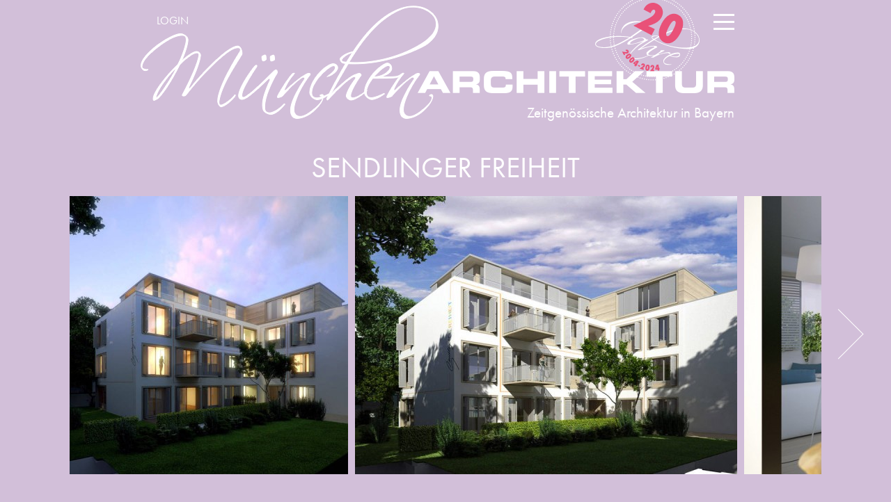

--- FILE ---
content_type: text/html; charset=utf-8
request_url: https://www.muenchenarchitektur.com/architektur-highlights/17-wohnungsbauten/22124-sendlinger-freiheit
body_size: 11046
content:
<!DOCTYPE html>
<html lang="de-de" dir="ltr" data-id="43">
<head>
<!--   <script src="https://consent.cookiefirst.com/banner.js" data-cookiefirst-key="e16b791e-cb62-497e-a137-622cf5ac7341"></script> -->
<script src="/media/cck/scripts/jquery/js/jquery-1.7.2.min.js" type="text/javascript"></script>
  <base href="https://www.muenchenarchitektur.com/architektur-highlights/17-wohnungsbauten/22124-sendlinger-freiheit" />
  <meta http-equiv="content-type" content="text/html; charset=utf-8" />
  <meta name="keywords" content="München, Architektur, Architekt, Architekten, Architekturbüro, Architektensuche, Bayern, Events, Wettbewerbe, Design, Architekturszene" />
  <meta name="description" content="Das Bürogebäude aus den 70er Jah­ren wird saniert und durch die Wahl des Ma­te­ri­als Holz als prä­gen­des Ele­ment in ein Wohn­ge­bäu­de verwandelt." />
  <title>Sendlinger Freiheit - MünchenArchitektur</title>
  <link href="/templates/beurban/favicon.ico" rel="shortcut icon" type="image/vnd.microsoft.icon" />
  <link rel="stylesheet" href="/libraries/cck/rendering/assets/css/cck.css" type="text/css" />
  <link rel="stylesheet" href="/libraries/cck/rendering/assets/css/content.css" type="text/css" />
  <link rel="stylesheet" href="https://www.muenchenarchitektur.com/media/cck/scripts/jquery-colorbox/styles/march/colorbox.css" type="text/css" />
  <link rel="stylesheet" href="/libraries/cck/rendering/assets/css/search.css" type="text/css" />
  <link rel="stylesheet" href="/libraries/cck/rendering/assets/css/intro.css" type="text/css" />
  <link rel="stylesheet" href="/libraries/cck/rendering/assets/css/site.css" type="text/css" />
  <link rel="stylesheet" href="/media/cck/scripts/jquery-validation/css/validationEngine.balloon.css" type="text/css" />
  <style type="text/css">
#cck2r_m100.cck-m100 {margin: 0 0 0 0px !important;}#cck5r_m100.cck-m100 {margin: 0 0 0 0px !important;}/* Variation: seb_css3 */
div.seb_css3 { background-color:none; border:0px solid #dedede; position:relative; padding:5px; -moz-border-radius:5px; -webkit-border-radius:5px; border-radius:5px; overflow:hidden; }

  </style>
  <script src="/media/system/js/mootools-core.js" type="text/javascript"></script>
  <script src="/media/system/js/core.js" type="text/javascript"></script>
  <script src="/media/system/js/caption.js" type="text/javascript"></script>
  <script src="/media/cck/scripts/jquery/js/jquery-1.7.2.min.js" type="text/javascript"></script>
  <script src="/media/cck/scripts/jquery/js/jquery-noconflict.js" type="text/javascript"></script>
  <script src="/media/cck/scripts/jquery/js/jquery-more.js" type="text/javascript"></script>
  <script src="/libraries/cck/rendering/assets/js/rendering.js" type="text/javascript"></script>
  <script src="https://www.muenchenarchitektur.com/media/cck/scripts/jquery-colorbox/js/jquery.colorbox-min.js" type="text/javascript"></script>
  <script src="/media/cck/scripts/jquery-validation/js/jquery.validationEngine-en.js" type="text/javascript"></script>
  <script src="/media/cck/scripts/jquery-validation/js/jquery.validation.min.js" type="text/javascript"></script>
  <script src="/media/system/js/mootools-more.js" type="text/javascript"></script>
  <script type="text/javascript">
window.addEvent('load', function() {
				new JCaption('img.caption');
			});jQuery(document).ready(function(){jQuery('.imggallery').colorbox({scrolling:false,fixed:true,scalePhotos:true,maxWidth:'90%',maxHeight:'90%',slideshow:true,slideshowAuto:false,slideshowStart:'Diashow',slideshowStop:'Stop',transition:'elastic',current:'Bild {current} von {total}',previous:'ZURÜCK',next:'WEITER',close:'Schließen',title:function(){var titletext=jQuery(this).find('img').attr('alt');return titletext;},onLoad:function(){jQuery('.moduletable_menu a').attr('onclick', 'this.onclick=function(){return false}');},onClosed:function(){setTimeout(function(){jQuery('.moduletable_menu a').removeAttr('onclick')},500);}});});jQuery(document).ready(function(){jQuery('.iframeshow').colorbox({scrolling:false,fixed:true,iframe:true,close:'Schließen',width:'95%',height:'95%',onLoad:function(){jQuery('.moduletable_menu').hide();},onClosed:function(){setTimeout(function(){jQuery('.moduletable_menu').show()},500);}})});
				$j(document).ready(function(){
				    $j.validationEngineLanguage.newLang({"required":{"regex":"none","alertText":"* Dieses Feld ist erforderlich","alertTextCheckboxe":"* Dieses Feld muss angekreuzt sein","alertTextCheckboxMultiple":"* Bitte wähle eine Option aus"}});
					$j("#seblod_form_m112").validationEngine({scroll:true,promptPosition:"topRight",validationEventTrigger:"change keyup blur"});
				});
				
  </script>
  <link rel="canonical" href="https://www.muenchenarchitektur.com/architektur-highlights/17-wohnungsbauten/22124-sendlinger-freiheit" />
  <meta property="og:type" content="article" />
  <meta name="twitter:card" content="summary_large_image">
  <meta property="og:title" content="Sendlinger Freiheit" />
  <meta name="twitter:title" content="Sendlinger Freiheit" />
  <meta property="og:description" content="Das Bürogebäude aus den 70er Jah­ren wird saniert und durch die Wahl des Ma­te­ri­als Holz als prä­gen­des Ele­ment in ein Wohn­ge­bäu­de verwandelt." />
  <meta name="twitter:description" content="Das Bürogebäude aus den 70er Jah­ren wird saniert und durch die Wahl des Ma­te­ri­als Holz als prä­gen­des Ele­ment in ein Wohn­ge­bäu­de verwandelt." />
  <meta property="og:url" content="https://www.muenchenarchitektur.com/architektur-highlights/17-wohnungsbauten/22124-sendlinger-freiheit" />
  <meta name="twitter:site" content="@muenchenarch" />
  <meta property="og:site_name" content="MünchenArchitektur" />
  <meta property="og:image" content="https://www.muenchenarchitektur.com/images/22124/_thumb1/4ac7836e7a6.jpg" />
  <meta name="twitter:image" content="https://www.muenchenarchitektur.com/images/22124/_thumb1/4ac7836e7a6.jpg">
  <meta name="thumbnail" content="https://www.muenchenarchitektur.com/images/22124/_thumb1/4ac7836e7a6.jpg">
  <meta property="article:published_time" content="2014-08-15">
  <meta property="og:author" content="vonMeierMohr Architekten BDA PartG mbB" />

  <link rel="apple-touch-icon" sizes="180x180" href="/templates/beurban/apple-touch-icon.png">
  <link rel="icon" type="image/png" sizes="32x32" href="/templates/beurban/favicon-32x32.png">
  <link rel="icon" type="image/png" sizes="16x16" href="/templates/beurban/favicon-16x16.png">
  <link rel="manifest" href="/templates/beurban/site.webmanifest">
  <link rel="mask-icon" href="/templates/beurban/safari-pinned-tab.svg" color="#738a99">
  <link rel="shortcut icon" href="/templates/beurban/favicon.ico">
  <meta name="msapplication-TileColor" content="#ffffff">
  <meta name="msapplication-config" content="/templates/beurban/browserconfig.xml">
  <meta name="theme-color" content="#ffffff">

<meta name="viewport" content="width=device-width, initial-scale=1, user-scalable=no">
<!-- Google Verify -->
<meta name="google-site-verification" content="EoNBsbQHHCNN8nR2BHUkFtfSvnqw0uhIvk-e28Qc_y4" />
<!-- Booking Verify -->
<meta name='B-verify' content='cfda2c8a52240f52b5e95df94671d7dfed513c64' />
<link rel="stylesheet" href="https://use.typekit.net/eut6tir.css">
<link rel="stylesheet" href="/templates/system/css/system.css" type="text/css" />
<link rel="stylesheet" href="/templates/beurban/css/css.php?files=template.cssp" type="text/css" />
<script src="/templates/beurban/js/html5shiv.js?date=2018"></script>
<script src="/templates/beurban/js/jquery.tools.scrollable.min.js?date=2018"></script>
<script src="/templates/beurban/js/jquery-ui-1.10.3.custom.min.js?date=2018"></script>
<script src="/templates/beurban/js/assets.js?date=2021-12-13"></script>
<script defer src="https://use.fontawesome.com/releases/v5.7.1/js/all.js" integrity="sha384-eVEQC9zshBn0rFj4+TU78eNA19HMNigMviK/PU/FFjLXqa/GKPgX58rvt5Z8PLs7" crossorigin="anonymous"></script>
<script>
  jQuery(document).ready(function() {
    var windowWidth = jQuery(window).innerWidth();
    var viewportWidth = 430;
    var scale = windowWidth / viewportWidth;
    if (windowWidth < viewportWidth) {
      jQuery('meta[name=viewport]').attr('content','width=430, initial-scale=' + scale + ', user-scalable=no');
    }
  })
</script>


<!-- <script>
(function(i,s,o,g,r,a,m){i['GoogleAnalyticsObject']=r;i[r]=i[r]||function(){ (i[r].q=i[r].q||[]).push(arguments)},i[r].l=1*new Date();a=s.createElement(o), m=s.getElementsByTagName(o)[0];a.async=1;a.src=g;m.parentNode.insertBefore(a,m) })(window,document,'script','//www.google-analytics.com/analytics.js','ga');
ga('create', 'UA-15165821-2', 'auto', {
  'storage': 'none',
  'client_storage': 'none',
  'storeGac': false,
  'clientId': '7f915f10a751f403ed73822ea1e3ab88'
});
ga('send', 'pageview');

//New Analytics
// (function(s,o,g,a,m){a=s.createElement(o), m=s.getElementsByTagName(o)[0];a.async=1;a.src=g;m.parentNode.insertBefore(a,m) })(document,'script','https://www.googletagmanager.com/gtag/js');

//   window.dataLayer = window.dataLayer || [];
//   function gtag(){dataLayer.push(arguments);}
//   gtag('js', new Date());

//   gtag('config', 'G-CKTJNBCVV8', {
//     'store_gac': false,
//     'storage': 'none',
//     'ad_storage': 'denied',
//     'analytics_storage': 'denied',
//     'clientId': '7f915f10a751f403ed73822ea1e3ab88',
//     'user_id': '7f915f10a751f403ed73822ea1e3ab88'
//   });
</script> -->

<!-- Matomo -->
<script>
  var _paq = window._paq = window._paq || [];
  /* tracker methods like "setCustomDimension" should be called before "trackPageView" */
  _paq.push(["disableCookies"]);
  _paq.push(['trackPageView']);
  _paq.push(['enableLinkTracking']);
  (function() {
    var u="//analytics.anarchitecturallife.com/";
    _paq.push(['setTrackerUrl', u+'matomo.php']);
    _paq.push(['setSiteId', 2]);
    var d=document, g=d.createElement('script'), s=d.getElementsByTagName('script')[0];
    g.async=true; g.src=u+'matomo.js'; s.parentNode.insertBefore(g,s);
  })();
</script>
<!-- End Matomo Code -->

</head>


<body class="muenchenarchitektur">



<nav>
  <div class="nav-wrapper">
    		<div class="moduletable_mainmenu">
					
<div class="menu-bg"></div>
<div class="menu-burger">
	<span></span>
	<span></span>
	<span></span>
</div>

<ul class="menu">
<li class="item-113 deeper parent"><a href="/architekturhighlights/projektsuche" >Architekturhighlights</a><ul><li class="item-362 deeper parent"><a href="/architekturhighlights/projektsuche" >Alle Architekturhighlights</a><ul><li class="item-114"><a href="/architekturhighlights/projektsuche/einfamilienhaeuser" >Einfamilienhäuser</a></li><li class="item-115"><a href="/architekturhighlights/projektsuche/wohnungsbauten" >Wohnungsbauten</a></li><li class="item-124"><a href="/architekturhighlights/projektsuche/gewerbe-und-verwaltungsbauten" >Gewerbe- &amp; Verwaltungsbauten</a></li><li class="item-121"><a href="/architekturhighlights/projektsuche/kultur-und-bildungsbauten" >Kultur- &amp; Bildungsbauten</a></li><li class="item-119"><a href="/architekturhighlights/projektsuche/sonderbauten" >Sonderbauten</a></li><li class="item-120"><a href="/architekturhighlights/projektsuche/interior-design" >Interior Design</a></li><li class="item-122"><a href="/architekturhighlights/projektsuche/landschaftsarchitektur" >Landschaftsarchitektur</a></li><li class="item-380"><a href="/architekturhighlights/projektsuche/preisgekroente-bauten" >Preisgekrönte Bauten</a></li></ul></li><li class="item-184"><a class="small" href="/profile/projektpraesentationen" ><i class="fas fa-pencil-alt"></i> Eigenes Projekt erstellen</a></li></ul></li><li class="item-131 deeper parent"><a href="/profile/buerosuche" >Profile</a><ul><li class="item-139 deeper parent"><a href="/profile/buerosuche" >Alle Profile</a><ul><li class="item-146"><a href="/profile/buerosuche/architekten" >Architekten</a></li><li class="item-147"><a href="/profile/buerosuche/innenarchitekten" >Innenarchitekten</a></li><li class="item-148"><a href="/profile/buerosuche/landschaftsarchitekten" >Landschaftsarchitekten</a></li><li class="item-149"><a href="/profile/buerosuche/stadt-und-regionalplaner" >Stadt- &amp; Regionalplaner</a></li><li class="item-150"><a href="/profile/buerosuche/fachplaner" >Fachplaner &amp; Ingenieure</a></li><li class="item-381"><a href="/profile/buerosuche/energieberater" >Energieberater</a></li><li class="item-152"><a href="/profile/buerosuche/projektentwickler" >Projektentwickler &amp; Bauträger</a></li><li class="item-153"><a href="/profile/buerosuche/manufakturen-werkstaetten" >Manufakturen &amp; Werkstätten</a></li><li class="item-434"><a href="/profile/buerosuche/hersteller-haendler" >Shops, Showrooms &amp; Händler</a></li><li class="item-151"><a href="/profile/buerosuche/architekturfotografen" >Fotografen &amp; Visualisierer</a></li></ul></li><li class="item-250"><a class="small" href="/profile/projektpraesentationen" ><i class="fas fa-pencil-alt"></i> Eigenes Profil erstellen</a></li></ul></li><li class="item-460 deeper parent"><a href="/news/beitragssuche" >Beiträge &amp; Artikel</a><ul><li class="item-461 deeper parent"><a href="/news/beitragssuche" >Alle Beiträge</a><ul><li class="item-472"><a href="/news/beitragssuche/architektur" >Architektur</a></li><li class="item-473"><a href="/news/beitragssuche/stadtplanung" >Stadtentwicklung</a></li><li class="item-478"><a href="/news/beitragssuche/garten-landschaftsarchitektur" >Landschaftsarchitektur</a></li><li class="item-476"><a href="/news/beitragssuche/zukunftstrends" >Zukunftstrends</a></li><li class="item-479"><a href="/news/beitragssuche/interior-design" >Interior Design</a></li><li class="item-482"><a href="/news/beitragssuche/interview" >Interviews</a></li><li class="item-462"><a href="/news/beitragssuche/produktempfehlungen" >Produktempfehlungen</a></li><li class="item-470"><a href="/news/beitragssuche/events" >Events</a></li><li class="item-468"><a href="/news/beitragssuche/buecher-filme-kunst" >Bücher, Filme &amp; Kunst</a></li><li class="item-483"><a href="/news/beitragssuche/karriere" >Karriere</a></li></ul></li></ul></li><li class="item-136 deeper parent"><a href="/ueber-uns" >Kontakt &amp; Info</a><ul><li class="item-249 deeper parent"><a href="/ueber-uns" >Kontakt &amp; Info</a><ul><li class="item-546"><a href="/ueber-uns/ueber-muenchenarchitektur/info" >Über uns</a></li><li class="item-248"><a href="/ueber-uns" >Kontakt &amp; Team</a></li><li class="item-185"><a href="/ueber-uns/ueber-muenchenarchitektur/newsletter-muenchen" >Newsletter abonnieren</a></li><li class="item-438"><a href="/ueber-uns/ueber-muenchenarchitektur/beratung-buchen" >Consulting von 8 Senses</a></li><li class="item-251"><a href="/ueber-uns/ueber-muenchenarchitektur/mediadaten-und-werbung" >Werbung buchen</a></li><li class="item-441"><a href="/ueber-uns/ueber-muenchenarchitektur/impressum" >Impressum</a></li><li class="item-436"><a href="/ueber-uns/ueber-muenchenarchitektur/datenschutz" >Datenschutz</a></li><li class="item-435"><a href="/ueber-uns/ueber-muenchenarchitektur/agb" >AGB</a></li></ul></li></ul></li>	<li id="claim">

        <div class="moduletable_search">
	        <script>
	        	window.__gcse || (window.__gcse = {});
	        	window.__gcse.searchCallbacks = {
	        		web: {
	        			starting: function(gname, query) {
			            document.getElementsByClassName('custom-search')[0].style.display='block';
			            document.getElementsByClassName('custom-search-bg')[0].style.display='block';
				        },
				      },
				    };
				  </script>
				  <script async src="https://cse.google.com/cse.js?cx=004160514143928606433:hun5ium9bl8"></script>
				  <div class="gcse-searchbox"></div>
          <!-- <div class="baricon"><a><i class="fas fa-search"></i></a></div> -->
        </div>
                <div class="baricon-wrapper">
	        <div class="baricon"> <a href="https://twitter.com/muenchenarch" target="_blank"><i class="fab fa-twitter"></i></a>
				<div class="baricon-div"><span>Uns auf Twitter folgen!</span></div>
	        </div>
	        <div class="baricon"> <a href="https://www.facebook.com/muenchenarchitekturcom" target="_blank"><i class="fab fa-facebook-f"></i></a>
				<div class="baricon-div"><span>Uns auf Facebook folgen!</span></div>
	        </div>
	        <div class="baricon"> <a href="https://www.pinterest.de/muenchenarch/" target="_blank"><i class="fab fa-pinterest-p"></i></a>
				<div class="baricon-div"><span>Uns auf Pinterest folgen!</span></div>
	        </div>
	        <div class="baricon"> <a href="/ueber-uns/ueber-muenchenarchitektur/newsletter-muenchen"><i class="fas fa-envelope"></i></a>
				<div class="baricon-div"><span>Newsletter abonnieren!</span></div>
	        </div>
	    </div>
        <!-- <div class="baricon-wrapper">
	        <div class="nl baricon"><a href="/ueber-uns/ueber-muenchenarchitektur/newsletter-muenchen"><i class="fas fa-envelope"></i> <span>Newsletter abonnieren</span></a>
	        </div>
        </div> -->
            </li>
</ul>
		</div>
			<div class="moduletable_submenu">
					

<ul class="menu">
<li class="item-406"><a href="http://mein.muenchenarchitektur.com" >Login</a></li></ul>
		</div>
	
  </div>
</nav>


<header>
  <div id="header-wrapper">
    <a id="logo" href="/"></a>
          <div id="subline">
        <span>Zeitgenössische Architektur in Bayern</span>
      </div>
      </div>
</header>



<div class="custom-search">
  <a href="#" class="custom-search-close" onclick="document.getElementsByClassName('custom-search')[0].style.display='none';document.getElementsByClassName('custom-search-bg')[0].style.display='none';"><b>X</b></a>
  <div class="gcse-searchresults"></div>
</div>
<div class="custom-search-bg" onclick="document.getElementsByClassName('custom-search')[0].style.display='none';document.getElementsByClassName('custom-search-bg')[0].style.display='none';"></div>

<section id="content">

  <section class="clearfix">
    <div class="article">
    
<div id="system-message-container">
</div>
    
    
    <div class="item-page">









<!-- Begin: SEBLOD 2.x Document { www.seblod.com } --><div class="SdPosition mainbody"><h1>Sendlinger Freiheit</h1>			<div id="gallery">
				<div id="flowpanes" style="height:430px;">
					<div class="items" style="height:430px;">
			<div style="height:430px;width:400px;">
				<a style="display:block;position:relative;height:430px;width:400px;" class="imggallery loading" href="/images/22124/4ac7836e7a6.jpg" rel="lightbox[]" title="Klicken zum Vergrößern"><img src="/images/22124/_thumb1/4ac7836e7a6.jpg" alt="Sendlinger Freiheit" height="400" /></a></div><div style="height:430px;width:549px;">
				<a style="display:block;position:relative;height:430px;width:549px;" class="imggallery loading" href="/images/22124/37424c43d6039.jpg" rel="lightbox[]" title="Klicken zum Vergrößern"><img src="/images/22124/_thumb1/37424c43d6039.jpg" alt="Sendlinger Freiheit" height="400" /></a></div><div style="height:430px;width:711px;">
				<a style="display:block;position:relative;height:430px;width:711px;" class="imggallery loading" href="/images/22124/57303SendlingerFreiheit.jpg" rel="lightbox[]" title="Klicken zum Vergrößern"><img src="/images/22124/_thumb1/57303SendlingerFreiheit.jpg" alt="Sendlinger Freiheit" height="400" /></a></div><div style="height:430px;width:549px;">
				<a style="display:block;position:relative;height:430px;width:549px;" class="imggallery loading" href="/images/22124/04689a0e14f.jpg" rel="lightbox[]" title="Klicken zum Vergrößern"><img src="/images/22124/_thumb1/04689a0e14f.jpg" alt="Sendlinger Freiheit" height="400" /></a></div><div style="height:430px;width:828px;">
				<a style="display:block;position:relative;height:430px;width:828px;" class="imggallery loading" href="/images/22124/29805SendlingerFreiheit.jpg" rel="lightbox[]" title="Klicken zum Vergrößern"><img src="/images/22124/_thumb1/29805SendlingerFreiheit.jpg" alt="Sendlinger Freiheit" height="400" /></a></div><div style="height:430px;width:600px;">
				<a style="display:block;position:relative;height:430px;width:600px;" class="imggallery loading" href="/images/22124/42406sendlingerfreiheit.jpg" rel="lightbox[]" title="Klicken zum Vergrößern"><img src="/images/22124/_thumb1/42406sendlingerfreiheit.jpg" alt="Sendlinger Freiheit" height="400" /></a></div>					</div>
				</div>
				<div id="flownav">
											<p class="credits">Bildnachweis: vonMeierMohr Architekten PartG mbB</p>
															<p class="numbers">
					<b>1</b><b>2</b><b>3</b><b>4</b><b>5</b><b>6</b>					<span class="clear"></span>
					</p>
				</div>
				<div class="prev" style="top:200px;"></div>
				<div class="next" style="top:200px;"></div>
			</div>
            <script>(function($) {$(document).ready(function(){if ($(window).innerWidth() > 830) {$("#flowpanes").scrollable({circular:false}).navigator({navi:"#flownav",naviItem:'.numbers b',activeClass:'current'});}});})(jQuery)</script>
			
				<!-- <div class="functions-row clearfix">
					<p>
																							</p>
														</div> -->
		
			<div class="vk-wrapper">

<div class="cck_module_list_vk">

		

<article id="22132">
	<!-- Begin: SEBLOD 2.x Document { www.seblod.com } --><div class="SdPosition mainbody"><div class="vk-item"><a class="vk-img" href="https://www.muenchenarchitektur.com/bueroprofile/22116-vonmeiermohr-architekten"><img src="https://www.muenchenarchitektur.com/images/profile/1522/_thumb1/Vonmeiermohr_Crew_22_YD_04.jpg" alt="vonMeierMohr Architekten BDA PartG mbB" class="square image" style="display:none"  /></a><p class="vk-funktion">Architekt</p><p class="vk-name"><a href="https://www.muenchenarchitektur.com/bueroprofile/22116-vonmeiermohr-architekten">vonMeierMohr Architekten BDA PartG mbB                </a></p></div></div><!-- End: SEBLOD 2.x (App Builder & CCK for Joomla!) { www.seblod.com } --></article>

</div>


<script type="text/javascript">
CCK_Submit_m112 = function(task) { if ($j("#seblod_form_m112").validationEngine("validate") === true) { if ($j("#seblod_form_m112").isStillReady() === true) { $j("#seblod_form_m112 input[name='config[unique]']").val("seblod_form_m112"); Joomla.submitform("save", document.getElementById("seblod_form_m112")); } } }
</script>

<form enctype="multipart/form-data" action="/component/cck/" method="post" id="seblod_form_m112" name="seblod_form_m112"><div class="cck_module_form_vkform"><!-- Begin: SEBLOD 2.x Document { www.seblod.com } --><div id="cck5r" class="cck-f100 cck-pad-8">
	    				                                    <div class="cck-line-body">
                                                                                                                                            	                                   	<div class="cck-w100 cck-fl cck-ptb">
                                                                            <div class="cck-plr">
                                            
	<a href="https://mein.muenchenarchitektur.com/anmelden?ref=vk&art_id=22124" target="_blank" style="margin-bottom:20px;padding:5px;display:inline-block;">Projekt mit meinem Profil verknüpfen</a> oder Felder ausfüllen

                                        </div>
                                    </div>
                                                                	                                            	                    <div class="cck-w100 cck-fl cck-ptb">
                	                                    	                <div class="cck-plr">
                        	                
<div id="cck5r_mainbody" class="seb_css3 vertical cck5r-deepest">
		<input class="inputbox" type="hidden" id="vk_artikel" name="vk_artikel" value="22124" /><div id="cck5r_vk_name" class="cck_forms cck_site cck_text cck_vk_name"><div id="cck5r_label_vk_name" class="cck_label cck_label_text"><label for="vk_name">Büroname<span class="star"> *</span></label></div><div id="cck5r_form_vk_name" class="cck_form cck_form_text"><input type="text" id="vk_name" name="vk_name" value="" class="inputbox text validate[required] " maxlength="1024" size="32"  /></div></div><div id="cck5r_vk_funktion" class="cck_forms cck_site cck_text cck_vk_funktion"><div id="cck5r_label_vk_funktion" class="cck_label cck_label_text"><label for="vk_funktion">Funktion im Projekt<span class="star"> *</span></label></div><div id="cck5r_form_vk_funktion" class="cck_form cck_form_text"><input type="text" id="vk_funktion" name="vk_funktion" value="" class="inputbox text validate[required] " maxlength="255" size="32"  /></div></div><div id="cck5r_button_submit_3" class="cck_forms cck_site cck_button_submit cck_button_submit_3"><div id="cck5r_form_button_submit_3" class="cck_form cck_form_button_submit"><input type="submit" id="button_submit_3" name="button_submit_3" value="Speichern" class="button " onclick="CCK_Submit_m112('form.save');return false;" /></div></div>    
</div>                            	        </div>
                                	</div>                                
                                                                                                                                            <div class="clr"></div>	
                    </div>
                                        			            		        <div style="display: none;">
            
<div id="cck5r_hidden" class="seb_css3 vertical cck5r-deepest">
		<input class="inputbox" type="hidden" id="art_catid" name="art_catid" value="44" /><input class="inputbox" type="hidden" id="vk_artikel_id" name="vk_artikel_id" value="" /><div id="cck5r_art_access_muc" class="cck_forms cck_site cck_text cck_art_access_muc"><div id="cck5r_label_art_access_muc" class="cck_label cck_label_text"><label for="art_access_muc">Article Access München</label></div><div id="cck5r_form_art_access_muc" class="cck_form cck_form_text"><input type="text" id="art_access_muc" name="art_access_muc" value="19" class="inputbox text " maxlength="3" size="5"  /></div></div>    
</div>        </div>
        </div>
<!-- End: SEBLOD 2.x (App Builder & CCK for Joomla!) { www.seblod.com } --></div>
<div class="clr"></div>
<div>
    <input type="hidden" id="task" name="task" value="" />
	<input type="hidden" id="myid" name="id" value="0" />
    
    <input type="hidden" name="config[type]" value="visitenkarte">
    <input type="hidden" name="config[url]" value="https://www.muenchenarchitektur.com/architektur-highlights/17-wohnungsbauten/22124-sendlinger-freiheit" />
    <input type="hidden" name="config[id]" value="0" />
    <input type="hidden" name="config[itemId]" value="429" />
    <input type="hidden" name="config[unique]" value="" />
    <input type="hidden" name="500233f7c35e7f41a56127a9596bbdfc" value="1" /></div>
</form></div>
							
						
				<div class="articletext withshortfacts">
					<p>In den 70er Jah­ren als Bü­ro­ge­bäu­de im Wohn­vier­tel Un­ter­send­ling mit klar ge­ras­ter­ter Trag­struk­tur aus Stahl­be­ton vom In­ge­nieur­bü­ro Grim­me er­baut, wird das Haus von Grund auf so um­ge­baut, dass der welt­of­fe­ne Geist der Olym­pi­schen Spie­le in Mün­chen die­ser Zeit spür­bar bleibt. Den Sprung in die heu­ti­ge Zeit und die Ver­wand­lung vom Büro- in ein Wohn­ge­bäu­de wird durch die Wahl des Ma­te­ri­als Holz als prä­gen­des Ele­ment in der neuen Fas­sa­de ge­schaf­fen, wel­che sich zu den In­nen­räu­men hin als Ein­bau­mö­bel nut­zen lässt.</p>
<p>Cha­rak­te­ris­tisch sind die Fens­ter, wel­che ei­gens für die Woh­nun­gen in der Send­lin­ger Frei­heit ge­fer­tigt wer­den: 60 cm tiefe Holz­lai­bun­gen bil­den das Fens­ter­mö­bel als Sitz­ge­le­gen­heit, Schreib­tisch oder Kü­chen­ar­beits­flä­che, Log­gia (fran­zö­si­scher Bal­kon) oder Bal­kon aus.&nbsp;Die spür­ba­re Wärme des Hol­zes und die groß­flä­chi­gen Ver­gla­sun­gen in Ver­bin­dung mit dem kla­ren Ras­ter der gro­ßzü­gi­gen Trag­struk­tur zeigen Of­fen­heit, Le­bens­lust, Gro­ßzü­gig­keit und de­fi­nieren den Be­griff „Frei­heit" als Leit­mo­tiv.</p>
<p>Zwölf Wohn­ein­hei­ten zwi­schen 80 und 180 m² Wohn­flä­che und bis zu drei Metern Raum­hö­he ent­ste­hen hier – In­di­vi­dua­li­tät, Ge­bor­gen­heit, Mo­der­ni­tät und Raum­frei­heit ver­spre­chend.</p>
<p>Ein schwei­fen­der Blick durch De­cken­ver­gla­sung der ex­klu­si­ven Dach­ge­schoss­woh­nun­gen über die gro­ßzü­gi­ge Dach­ter­ras­se hin zum In­te­ri­eur aus Glas, Holz und Stahl ver­mit­telt die Idee der gren­zen­lo­sen Frei­heit: den Wol­ken nah und zu­gleich bo­den­stän­dig und ge­er­det.</p>				</div>
				
			        
        
        <div class="sharebar">
			<div class="sharebar-label">Beitrag teilen: </div>
		    <div>
		        <div class="at-share-btn-elements">
		            <a target="_blank" href="https://www.facebook.com/sharer/sharer.php?u=https%3A%2F%2Fwww.muenchenarchitektur.com%2Farchitektur-highlights%2F17-wohnungsbauten%2F22124-sendlinger-freiheit" style="display:inline-block; vertical-align: text-bottom; margin: 0 5px; line-height: 20px; height: 20px; width: 20px; cursor: pointer;">
		            	<svg xmlns="http://www.w3.org/2000/svg" xmlns:xlink="http://www.w3.org/1999/xlink" viewBox="0 0 32 32" version="1.1" style="fill: rgb(34, 34, 34); width: 20px; cursor: pointer; height: 20px;" class="at-icon at-icon-facebook">
		                        <title id="at-svg-facebook-1">Teilen auf Facebook</title>
		                        <g>
		                            <path d="M22 5.16c-.406-.054-1.806-.16-3.43-.16-3.4 0-5.733 1.825-5.733 5.17v2.882H9v3.913h3.837V27h4.604V16.965h3.823l.587-3.913h-4.41v-2.5c0-1.123.347-1.903 2.198-1.903H22V5.16z" fill-rule="evenodd"></path>
		                        </g>
		                    </svg>
		            </a>
		            <a target="_blank" href="https://twitter.com/intent/tweet?url=https%3A%2F%2Fwww.muenchenarchitektur.com%2Farchitektur-highlights%2F17-wohnungsbauten%2F22124-sendlinger-freiheit" style="display:inline-block; vertical-align: text-bottom; margin: 0 5px; line-height: 20px; height: 20px; width: 20px; cursor: pointer;">
		            	<svg xmlns="http://www.w3.org/2000/svg" xmlns:xlink="http://www.w3.org/1999/xlink" viewBox="0 0 32 32" version="1.1" style="fill: rgb(34, 34, 34); width: 20px; cursor: pointer; height: 20px;" class="at-icon at-icon-twitter">
		                        <title id="at-svg-twitter-2">Teilen auf Twitter</title>
		                        <g>
		                            <path d="M27.996 10.116c-.81.36-1.68.602-2.592.71a4.526 4.526 0 0 0 1.984-2.496 9.037 9.037 0 0 1-2.866 1.095 4.513 4.513 0 0 0-7.69 4.116 12.81 12.81 0 0 1-9.3-4.715 4.49 4.49 0 0 0-.612 2.27 4.51 4.51 0 0 0 2.008 3.755 4.495 4.495 0 0 1-2.044-.564v.057a4.515 4.515 0 0 0 3.62 4.425 4.52 4.52 0 0 1-2.04.077 4.517 4.517 0 0 0 4.217 3.134 9.055 9.055 0 0 1-5.604 1.93A9.18 9.18 0 0 1 6 23.85a12.773 12.773 0 0 0 6.918 2.027c8.3 0 12.84-6.876 12.84-12.84 0-.195-.005-.39-.014-.583a9.172 9.172 0 0 0 2.252-2.336" fill-rule="evenodd"></path>
		                        </g>
		                    </svg>
		            </a>
		            <a target="_blank" href="https://pinterest.com/pin/create/button/?url=https%3A%2F%2Fwww.muenchenarchitektur.com%2Farchitektur-highlights%2F17-wohnungsbauten%2F22124-sendlinger-freiheit" style="display:inline-block; vertical-align: text-bottom; margin: 0 5px; line-height: 20px; height: 20px; width: 20px; cursor: pointer;">
		            	<svg xmlns="http://www.w3.org/2000/svg" xmlns:xlink="http://www.w3.org/1999/xlink" viewBox="0 0 32 32" version="1.1" style="fill: rgb(34, 34, 34); width: 20px; cursor: pointer; height: 20px;" class="at-icon at-icon-pinterest_share">
		                        <title id="at-svg-pinterest_share-3">Teilen auf Pinterest</title>
		                        <g>
		                            <path d="M7 13.252c0 1.81.772 4.45 2.895 5.045.074.014.178.04.252.04.49 0 .772-1.27.772-1.63 0-.428-1.174-1.34-1.174-3.123 0-3.705 3.028-6.33 6.947-6.33 3.37 0 5.863 1.782 5.863 5.058 0 2.446-1.054 7.035-4.468 7.035-1.232 0-2.286-.83-2.286-2.018 0-1.742 1.307-3.43 1.307-5.225 0-1.092-.67-1.977-1.916-1.977-1.692 0-2.732 1.77-2.732 3.165 0 .774.104 1.63.476 2.336-.683 2.736-2.08 6.814-2.08 9.633 0 .87.135 1.728.224 2.6l.134.137.207-.07c2.494-3.178 2.405-3.8 3.533-7.96.61 1.077 2.182 1.658 3.43 1.658 5.254 0 7.614-4.77 7.614-9.067C26 7.987 21.755 5 17.094 5 12.017 5 7 8.15 7 13.252z" fill-rule="evenodd"></path>
		                        </g>
		                    </svg>
		            </a>
		            <a target="_blank" href="https://www.xing.com/spi/shares/new?url=https%3A%2F%2Fwww.muenchenarchitektur.com%2Farchitektur-highlights%2F17-wohnungsbauten%2F22124-sendlinger-freiheit" style="display:inline-block; vertical-align: text-bottom; margin: 0 5px; line-height: 20px; height: 20px; width: 20px; cursor: pointer;">
		            	<svg xmlns="http://www.w3.org/2000/svg" xmlns:xlink="http://www.w3.org/1999/xlink" viewBox="0 0 32 32" version="1.1" style="fill: rgb(34, 34, 34); width: 20px; cursor: pointer; height: 20px;" class="at-icon at-icon-xing">
		                        <title id="at-svg-xing-4">Teilen auf XING</title>
		                        <g>
		                            <path d="M7.345 8.754h4.635l2.906 4.61-3.896 7.316H6.27l3.806-7.317zM21.513 4.52h4.96l-7.478 13.642 5.11 9.32h-4.772L14.185 18.2z"></path>
		                        </g>
		                    </svg>
		            </a>
		            <a target="_blank" href="https://www.linkedin.com/shareArticle?mini=true&url=https%3A%2F%2Fwww.muenchenarchitektur.com%2Farchitektur-highlights%2F17-wohnungsbauten%2F22124-sendlinger-freiheit" style="display:inline-block; vertical-align: text-bottom; margin: 0 5px; line-height: 20px; height: 20px; width: 20px; cursor: pointer;">
		            	<svg xmlns="http://www.w3.org/2000/svg" xmlns:xlink="http://www.w3.org/1999/xlink" viewBox="0 0 32 32" version="1.1" style="fill: rgb(34, 34, 34); width: 20px; cursor: pointer; height: 20px;" class="at-icon at-icon-linkedin"><title id="at-svg-linkedin-5">Teilen auf LinkedIn</title><g><path d="M26 25.963h-4.185v-6.55c0-1.56-.027-3.57-2.175-3.57-2.18 0-2.51 1.7-2.51 3.46v6.66h-4.182V12.495h4.012v1.84h.058c.558-1.058 1.924-2.174 3.96-2.174 4.24 0 5.022 2.79 5.022 6.417v7.386zM8.23 10.655a2.426 2.426 0 0 1 0-4.855 2.427 2.427 0 0 1 0 4.855zm-2.098 1.84h4.19v13.468h-4.19V12.495z" fill-rule="evenodd"></path></g></svg>
		            </a>
		        </div>
		    </div>
        </div>

<!-- Autoprint -->
		</div><div class="SdPosition bottombody">
<div class="shortfacts">
	<ul>
    	    	<li>
        	<p class="left">
			Standort        	</p>
        	<p class="right">
			Kürnbergstraße 35<br />81369 München<br /><a class="iframeshow kartenlink" target="_blank" href="https://maps.google.de/maps?q=K%C3%BCrnbergstra%C3%9Fe+35+81369+M%C3%BCnchen&output=embed">Kartenansicht (Google Maps)</a>            </p>
        </li>
            	<li>
        	<p class="left">
			Fertigstellung        	</p>
        	<p class="right">
			2012            </p>
        </li>
            	<li>
        	<p class="left">
			Baumaßnahme        	</p>
        	<p class="right">
			Sanierung | Revitalisierung, Umbau            </p>
        </li>
            </ul>
</div>

	<div style="height: 1px;"></div>
	
</div><!-- End: SEBLOD 2.x (App Builder & CCK for Joomla!) { www.seblod.com } -->
	
</div>

    </div>
  </section>
  <div class="clear"></div>
  
  </section>
<footer class="article">
  <div>
    <div class="footer-bg"></div>
    		<div class="moduletable_nl">
					<script type="text/javascript">
					<!--
						var acymailing = Array();
				acymailing['NAMECAPTION'] = 'Name';
				acymailing['NAME_MISSING'] = 'Bitte Namen eingeben';
				acymailing['EMAILCAPTION'] = 'Email eingeben...';
				acymailing['VALID_EMAIL'] = 'Bitte eine gültige E-Mail Adresse eingeben';
				acymailing['ACCEPT_TERMS'] = 'Bitte die Nutzungsbedingungen lesen';
				acymailing['CAPTCHA_MISSING'] = 'Bitte geben Sie den Sicherheitscode wie im Bild angezeigt ein';
				acymailing['NO_LIST_SELECTED'] = 'Wählen Sie bitte die Listen aus, die Sie abonnieren möchten';
		
					//-->
				</script>
<script type="text/javascript" src="/media/com_acymailing/js/acymailing_module.js?v=460" ></script>

<link rel="stylesheet" href="/media/com_acymailing/css/module_default.css?v=1539190379" type="text/css" />
<div class="acymailing_module_nl" id="acymailing_module_formAcymailing70541">
	<div class="acymailing_fulldiv" id="acymailing_fulldiv_formAcymailing70541" style="text-align:left" >
		<form id="formAcymailing70541" action="/" onsubmit="return submitacymailingform('optin','formAcymailing70541')" method="post" name="formAcymailing70541"  >
		<div class="acymailing_module_form" >
			<div class="acymailing_introtext"><h3>JOIN MünchenArchitektur</h3><p>Melden Sie sich jetzt für unseren monatlich erscheinenden Newsbrief an!</p></div>						<div class="acymailing_form">
					<p class="onefield fieldacyemail" id="field_email_formAcymailing70541">							<span class="acyfield_email">
							<input id="user_email_formAcymailing70541"  style="width:80%" onfocus="if(this.value == 'Email eingeben...') this.value = '';" onblur="if(this.value=='') this.value='Email eingeben...';" type="text" class="inputbox required" name="user[email]" value="Email eingeben..." />							</span>
						</p>
					
					<p class="acysubbuttons">
												<input class="button subbutton btn btn-primary" type="submit" value="Newsletter abonnieren" name="Submit" onclick="try{ return submitacymailingform('optin','formAcymailing70541'); }catch(err){alert('The form could not be submitted '+err);return false;}"/>
											</p>
				</div>
			<script type="text/javascript">
							<!--
							
acymailing['excludeValuesformAcymailing70541'] = Array();
acymailing['excludeValuesformAcymailing70541']['email'] = 'Email eingeben...';

							//-->
							</script><div class="acymailing_finaltext"><div class="baricon-wrapper">
    <div class="baricon"> <a href="https://twitter.com/muenchenarch" target="_blank"><i class="fab fa-twitter"></i></a>
        <div class="baricon-div"><span>Uns auf Twitter folgen!</span></div>
    </div>
    <span>   </span>
    <div class="baricon"> <a href="https://www.facebook.com/muenchenarchitekturcom" target="_blank"><i class="fab fa-facebook-f"></i></a>
        <div class="baricon-div"><span>Uns auf Facebook folgen!</span></div>
    </div>
    <span>   </span>
    <div class="baricon"> <a href="https://www.pinterest.de/muenchenarch/" target="_blank"><i class="fab fa-pinterest-p"></i></a>
        <div class="baricon-div"><span>Uns auf Pinterest folgen!</span></div>
    </div>
</div>
<div class="footermenu">
    <a href="/ueber-uns/ueber-muenchenarchitektur/impressum">Impressum</a><span>   </span>
    <a href="/ueber-uns/ueber-muenchenarchitektur/agb">AGB</a><span>   </span>
    <a href="/ueber-uns/ueber-muenchenarchitektur/datenschutz">Datenschutz</a><span>   </span>
</div></div>			<input type="hidden" name="ajax" value="1"/>
			<input type="hidden" name="ctrl" value="sub"/>
			<input type="hidden" name="task" value="notask"/>
			<input type="hidden" name="redirect" value="https%3A%2F%2Fwww.muenchenarchitektur.com%2Farchitektur-highlights%2F17-wohnungsbauten%2F22124-sendlinger-freiheit"/>
			<input type="hidden" name="redirectunsub" value="https%3A%2F%2Fwww.muenchenarchitektur.com%2Farchitektur-highlights%2F17-wohnungsbauten%2F22124-sendlinger-freiheit"/>
			<input type="hidden" name="option" value="com_acymailing"/>
						<input type="hidden" name="hiddenlists" value="1,42"/>
			<input type="hidden" name="acyformname" value="formAcymailing70541" />
									</div>
		</form>
	</div>
	</div>
		</div>
	
    
    
  </div>
</footer>
</body>
</html>

--- FILE ---
content_type: application/javascript
request_url: https://www.muenchenarchitektur.com/media/cck/scripts/jquery-validation/js/jquery.validation.min.js
body_size: 4363
content:
/*
 * Inline Form Validation Engine 2.2, jQuery plugin
 *
 * Copyright(c) 2010, Cedric Dugas
 * http://www.position-absolute.com
 *
 * 2.0 Rewrite by Olivier Refalo
 * http://www.crionics.com
 *
 * Form validation engine allowing custom regex rules to be added.
 * Licensed under the MIT License
 */
(function(a){var b={init:function(c){var d=this;if(!d.data("jqv")||d.data("jqv")==null){b._saveOptions(d,c);a(".formError").live("click",function(){a(this).fadeOut(150,function(){a(this).remove()})})}},attach:function(a){var c=this;var d;if(a)d=b._saveOptions(c,a);else d=c.data("jqv");var e=c.find("[data-validation-engine*=validate]")?"data-validation-engine":"class";if(!d.binded){if(d.bindMethod=="bind"){c.find("[class*=validate]:not([type=checkbox])").bind(d.validationEventTrigger,b._onFieldEvent);c.find("[class*=validate][type=checkbox]").bind("click",b._onFieldEvent);c.bind("submit",b._onSubmitEvent)}else if(d.bindMethod=="live"){c.find("[class*=validate]:not([type=checkbox])").live(d.validationEventTrigger,b._onFieldEvent);c.find("[class*=validate][type=checkbox]").live("click",b._onFieldEvent);c.live("submit",b._onSubmitEvent)}d.binded=true}},detach:function(){var a=this;var c=a.data("jqv");if(c.binded){a.find("[class*=validate]").not("[type=checkbox]").unbind(c.validationEventTrigger,b._onFieldEvent);a.find("[class*=validate][type=checkbox]").unbind("click",b._onFieldEvent);a.unbind("submit",b.onAjaxFormComplete);a.find("[class*=validate]").not("[type=checkbox]").die(c.validationEventTrigger,b._onFieldEvent);a.find("[class*=validate][type=checkbox]").die("click",b._onFieldEvent);a.die("submit",b.onAjaxFormComplete);a.removeData("jqv")}},validate:function(){return b._validateFields(this)},validateField:function(c){var d=a(this).data("jqv");return b._validateField(a(c),d)},validateform:function(){return b._onSubmitEvent.call(this)},showPrompt:function(a,c,d,e){var f=this.closest("form");var g=f.data("jqv");if(!g)g=b._saveOptions(this,g);if(d)g.promptPosition=d;g.showArrow=e==true;b._showPrompt(this,a,c,false,g)},hidePrompt:function(){var c="."+b._getClassName(a(this).attr("id"))+"formError";a(c).fadeTo("fast",.3,function(){a(this).remove()})},hide:function(){var b;if(a(this).is("form")){b="parentForm"+a(this).attr("id")}else{b=a(this).attr("id")+"formError"}a("."+b).fadeTo("fast",.3,function(){a(this).remove()})},hideAll:function(){a(".formError").fadeTo("fast",.3,function(){a(this).remove()})},_onFieldEvent:function(){var c=a(this);var d=c.closest("form");var e=d.data("jqv");b._validateField(c,e)},_onSubmitEvent:function(){var c=a(this);var d=c.data("jqv");var e=b._validateFields(c,true);if(e&&d.ajaxFormValidation){b._validateFormWithAjax(c,d);return false}if(d.onValidationComplete){d.onValidationComplete(c,e);return false}return e},_checkAjaxStatus:function(b){var c=true;a.each(b.ajaxValidCache,function(a,b){if(!b){c=false;return false}});return c},_validateFields:function(c,d){var e=c.data("jqv");var f=false;c.trigger("jqv.form.validating");c.find("[class*=validate]").not(":hidden").each(function(){var c=a(this);f|=b._validateField(c,e,d)});c.trigger("jqv.form.result",[f]);if(f){if(e.scroll){var g=Number.MAX_VALUE;var h=0;var i=a(".formError:not('.greenPopup')");for(var j=0;j<i.length;j++){var k=a(i[j]).offset().top;if(k<g){g=k;h=a(i[j]).offset().left}}if(!e.isOverflown)a("html:not(:animated),body:not(:animated)").animate({scrollTop:g,scrollLeft:h},1100);else{var l=a(e.overflownDIV);var m=l.scrollTop();var n=-parseInt(l.offset().top);g+=m+n-5;var o=a(e.overflownDIV+":not(:animated)");o.animate({scrollTop:g},1100);a("html:not(:animated),body:not(:animated)").animate({scrollTop:l.offset().top,scrollLeft:h},1100)}}return false}return true},_validateFormWithAjax:function(c,d){var e=c.serialize();var f=d.ajaxFormValidationURL?d.ajaxFormValidationURL:c.attr("action");a.ajax({type:"GET",url:f,cache:false,dataType:"json",data:e,form:c,methods:b,options:d,beforeSend:function(){return d.onBeforeAjaxFormValidation(c,d)},error:function(a,c){b._ajaxError(a,c)},success:function(e){if(e!==true){var f=false;for(var g=0;g<e.length;g++){var h=e[g];var i=h[0];var j=a(a("#"+i)[0]);if(j.length==1){var k=h[2];if(h[1]==true){if(k==""||!k){b._closePrompt(j)}else{if(d.allrules[k]){var l=d.allrules[k].alertTextOk;if(l)k=l}b._showPrompt(j,k,"pass",false,d,true)}}else{f|=true;if(d.allrules[k]){var l=d.allrules[k].alertText;if(l)k=l}b._showPrompt(j,k,"",false,d,true)}}}d.onAjaxFormComplete(!f,c,e,d)}else d.onAjaxFormComplete(true,c,"",d)}})},_validateField:function(c,d,e){if(!c.attr("id"))a.error("jQueryValidate: an ID attribute is required for this field: "+c.attr("name")+" class:"+c.attr("class"));var f=c.attr("class");var g=/validate\[(.*)\]/.exec(f);if(!g)return false;var h=g[1];var i=h.split(/\[|,|\]/);var j=false;var k=c.attr("name");var l="";var m=false;d.isError=false;d.showArrow=true;for(var n=0;n<i.length;n++){var o=undefined;switch(i[n]){case"required":m=true;o=b._required(c,i,n,d);break;case"require":m=true;o=b._require(c,i,n,d);break;case"custom":o=b._customRegex(c,i,n,d);break;case"ajax":if(!e){b._ajax(c,i,n,d);j=true}break;case"minSize":o=b._minSize(c,i,n,d);break;case"maxSize":o=b._maxSize(c,i,n,d);break;case"min":o=b._min(c,i,n,d);break;case"max":o=b._max(c,i,n,d);break;case"past":o=b._past(c,i,n,d);break;case"future":o=b._future(c,i,n,d);break;case"maxCheckbox":o=b._maxCheckbox(c,i,n,d);c=a(a("input[name='"+k+"']"));break;case"minCheckbox":o=b._minCheckbox(c,i,n,d);c=a(a("input[name='"+k+"']"));break;case"confirmed":o=b._confirmed(c,i,n,d);break;case"confirm":o=b._confirm(c,i,n,d);break;case"funcCall":o=b._funcCall(c,i,n,d);break;default:}if(o!==undefined){l+=o+"<br/>";d.isError=true}}if(!m){if(c.val()=="")d.isError=false}var p=c.attr("type");if((p=="radio"||p=="checkbox")&&a("input[name='"+k+"']").size()>1){c=a(a("input[name='"+k+"'][type!=hidden]:first"));d.showArrow=false}if(d.isError){b._showPrompt(c,l,"",false,d)}else{if(!j)b._closePrompt(c)}c.trigger("jqv.field.result",[c,d.isError,l]);return d.isError},_required:function(b,c,d,e){switch(b.attr("type")){case"text":case"password":case"textarea":default:if(!b.val())return e.allrules[c[d]].alertText;break;case"file":var f=b.attr("id");var g=a("#"+f+"_hidden").val();if(!b.val()&&g[g.length-1]=="/")return e.allrules[c[d]].alertText;break;case"radio":case"checkbox":var h=b.attr("name");if(a("input[name='"+h+"']:checked").size()==0){if(a("input[name='"+h+"']").size()==1)return e.allrules[c[d]].alertTextCheckboxe;else return e.allrules[c[d]].alertTextCheckboxMultiple}break;case"select-one":if(!b.val())return e.allrules[c[d]].alertText;break;case"select-multiple":if(!b.find("option:selected").val())return e.allrules[c[d]].alertText;break}},_require:function(b,c,d,e){var f=c[d+1];switch(b.attr("type")){case"text":case"password":case"textarea":default:if(!b.val())return e.allrules[f].alertText;break;case"file":var g=b.attr("id");var h=a("#"+g+"_hidden").val();if(!b.val()&&h[h.length-1]=="/")return e.allrules[f].alertText;break;case"radio":case"checkbox":var i=b.attr("name");if(a("input[name='"+i+"']:checked").size()==0){return e.allrules[f].alertText}break;case"select-multiple":if(!b.find("option:selected").val())return e.allrules[f].alertText;break}},_customRegex:function(a,b,c,d){var e=b[c+1];var f=d.allrules[e];if(!f){alert("jqv:custom rule not found "+e);return}var g=f.regex;if(!g){alert("jqv:custom regex not found "+e);return}var h=new RegExp(g);if(!h.test(a.val()))return d.allrules[e].alertText},_funcCall:function(a,b,c,d){var e=b[c+1];var f=window[e];if(typeof f=="function")return f(a,b,c,d)},_confirmed:function(b,c,d,e){var f=c[d+1];if(b.val()!=a("#"+f).val())return e.allrules.confirmed.alertText},_confirm:function(b,c,d,e){var f=c[d+1];var g=e.allrules[f];var h=g.regex;if(b.val()!=a("#"+h).val())return e.allrules[f].alertText},_maxSize:function(a,b,c,d){var e=b[c+1];var f=a.val().length;if(f>e){var g=d.allrules.maxSize;return g.alertText+e+g.alertText2}},_minSize:function(a,b,c,d){var e=b[c+1];var f=a.val().length;if(f<e){var g=d.allrules.minSize;return g.alertText+e+g.alertText2}},_min:function(a,b,c,d){var e=parseFloat(b[c+1]);var f=parseFloat(a.val());if(f<e){var g=d.allrules.min;if(g.alertText2)return g.alertText+e+g.alertText2;return g.alertText+e}},_max:function(a,b,c,d){var e=parseFloat(b[c+1]);var f=parseFloat(a.val());if(f>e){var g=d.allrules.max;if(g.alertText2)return g.alertText+e+g.alertText2;return g.alertText+e}},_past:function(a,c,d,e){var f=c[d+1];var g=f.toLowerCase()=="now"?new Date:b._parseDate(f);var h=b._parseDate(a.val());if(h<g){var i=e.allrules.past;if(i.alertText2)return i.alertText+b._dateToString(g)+i.alertText2;return i.alertText+b._dateToString(g)}},_future:function(a,c,d,e){var f=c[d+1];var g=f.toLowerCase()=="now"?new Date:b._parseDate(f);var h=b._parseDate(a.val());if(h>g){var i=e.allrules.future;if(i.alertText2)return i.alertText+b._dateToString(g)+i.alertText2;return i.alertText+b._dateToString(g)}},_maxCheckbox:function(b,c,d,e){var f=c[d+1];var g=b.attr("name");var h=a("input[name='"+g+"']:checked").size();if(h>f){e.showArrow=false;if(e.allrules.maxCheckbox.alertText2)return e.allrules.maxCheckbox.alertText+" "+f+" "+e.allrules.maxCheckbox.alertText2;return e.allrules.maxCheckbox.alertText}},_minCheckbox:function(b,c,d,e){var f=c[d+1];var g=b.attr("name");var h=a("input[name='"+g+"']:checked").size();if(h<f){e.showArrow=false;return e.allrules.minCheckbox.alertText+" "+f+" "+e.allrules.minCheckbox.alertText2}},_ajax:function(c,d,e,f){var g=d[e+1];var h=f.allrules[g];var i=h.extraData;var j=h.extraDataDynamic;if(!i)i="";if(j){var k=[];var l=String(j).split(",");for(var e=0;e<l.length;e++){var m=l[e];if(a(m).length){var n=c.closest("form").find(m).val();var o=m.replace("#","")+"="+escape(n);k.push(o)}}j=k.join("&")}else{j=""}if(!f.isError){a.ajax({type:"GET",url:h.url,cache:false,dataType:"json",data:"fieldId="+c.attr("id")+"&fieldValue="+c.val()+"&extraData="+i+"&"+j,field:c,rule:h,methods:b,options:f,beforeSend:function(){var a=h.alertTextLoad;if(a)b._showPrompt(c,a,"load",true,f)},error:function(a,c){b._ajaxError(a,c)},success:function(c){var d=c[0];var e=a(a("#"+d)[0]);if(e.length==1){var g=c[1];var i=c[2];if(!g){f.ajaxValidCache[d]=false;f.isError=true;if(i){if(f.allrules[i]){var j=f.allrules[i].alertText;if(j)i=j}}else i=h.alertText;b._showPrompt(e,i,"",true,f)}else{if(f.ajaxValidCache[d]!==undefined)f.ajaxValidCache[d]=true;if(i){if(f.allrules[i]){var j=f.allrules[i].alertTextOk;if(j)i=j}}else i=h.alertTextOk;if(i)b._showPrompt(e,i,"pass",true,f);else b._closePrompt(e)}}}})}},_ajaxError:function(a,b){if(a.status==0&&b==null)alert("The page is not served from a server! ajax call failed");else if(typeof console!="undefined")console.log("Ajax error: "+a.status+" "+b)},_dateToString:function(a){return a.getFullYear()+"-"+(a.getMonth()+1)+"-"+a.getDate()},_parseDate:function(a){var b=a.split("-");if(b==a)b=a.split("/");return new Date(b[0],b[1]-1,b[2])},_showPrompt:function(a,c,d,e,f,g){var h=b._getPrompt(a);if(g)h=false;if(h)b._updatePrompt(a,h,c,d,e,f);else b._buildPrompt(a,c,d,e,f)},_buildPrompt:function(c,d,e,f,g){var h=a("<div>");h.addClass(b._getClassName(c.attr("id"))+"formError");if(c.is(":input"))h.addClass("parentForm"+b._getClassName(c.parents("form").attr("id")));h.addClass("formError");switch(e){case"pass":h.addClass("greenPopup");break;case"load":h.addClass("blackPopup")}if(f)h.addClass("ajaxed");var i=a("<div>").addClass("formErrorContent").html(d).appendTo(h);if(g.showArrow){var j=a("<div>").addClass("formErrorArrow");switch(g.promptPosition){case"bottomLeft":case"bottomRight":h.find(".formErrorContent").before(j);j.addClass("formErrorArrowBottom").html('<div class="line1"><!-- --></div><div class="line2"><!-- --></div><div class="line3"><!-- --></div><div class="line4"><!-- --></div><div class="line5"><!-- --></div><div class="line6"><!-- --></div><div class="line7"><!-- --></div><div class="line8"><!-- --></div><div class="line9"><!-- --></div><div class="line10"><!-- --></div>');break;case"topLeft":case"topRight":j.html('<div class="line10"><!-- --></div><div class="line9"><!-- --></div><div class="line8"><!-- --></div><div class="line7"><!-- --></div><div class="line6"><!-- --></div><div class="line5"><!-- --></div><div class="line4"><!-- --></div><div class="line3"><!-- --></div><div class="line2"><!-- --></div><div class="line1"><!-- --></div>');h.append(j);break}}if(g.isOverflown)c.before(h);else a("body").append(h);var k=b._calculatePosition(c,h,g);h.css({top:k.callerTopPosition,left:k.callerleftPosition,marginTop:k.marginTopSize,opacity:0});return h.animate({opacity:.87})},_updatePrompt:function(a,c,d,e,f,g){if(c){if(e=="pass")c.addClass("greenPopup");else c.removeClass("greenPopup");if(e=="load")c.addClass("blackPopup");else c.removeClass("blackPopup");if(f)c.addClass("ajaxed");else c.removeClass("ajaxed");c.find(".formErrorContent").html(d);var h=b._calculatePosition(a,c,g);c.animate({top:h.callerTopPosition,marginTop:h.marginTopSize})}},_closePrompt:function(a){var c=b._getPrompt(a);if(c)c.fadeTo("fast",0,function(){c.remove()})},closePrompt:function(a){return b._closePrompt(a)},_getPrompt:function(c){var d="."+b._getClassName(c.attr("id"))+"formError";var e=a(d)[0];if(e)return a(e)},_calculatePosition:function(a,b,c){var d,e,f;var g=a.width();var h=b.height();var i=c.isOverflown;if(i){d=e=0;f=-h}else{var j=a.offset();d=j.top;e=j.left;f=0}switch(c.promptPosition){default:case"topRight":if(i)e+=g-30;else{e+=g-30;d+=-h}break;case"topLeft":d+=-h-10;break;case"centerRight":e+=g+13;break;case"bottomLeft":d=d+a.height()+15;break;case"bottomRight":e+=g-30;d+=a.height()+5}return{callerTopPosition:d+"px",callerleftPosition:e+"px",marginTopSize:f+"px"}},_saveOptions:function(b,c){if(a.validationEngineLanguage)var d=a.validationEngineLanguage.allRules;else a.error("jQuery.validationEngine rules are not loaded, plz add localization files to the page");var e=a.extend({validationEventTrigger:"blur",scroll:true,promptPosition:"topRight",bindMethod:"bind",inlineAjax:false,ajaxFormValidation:false,ajaxFormValidationURL:false,onAjaxFormComplete:a.noop,onBeforeAjaxFormValidation:a.noop,onValidationComplete:false,isOverflown:false,overflownDIV:"",allrules:d,binded:false,showArrow:true,isError:false,ajaxValidCache:{}},c);b.data("jqv",e);return e},_getClassName:function(a){return a.replace(":","_").replace(".","_")}};a.fn.validationEngine=function(c){var d=a(this);if(!d[0])return false;if(typeof c=="string"&&c.charAt(0)!="_"&&b[c]){if(c!="showPrompt"&&c!="hidePrompt"&&c!="hide"&&c!="hideAll")b.init.apply(d);return b[c].apply(d,Array.prototype.slice.call(arguments,1))}else if(typeof c=="object"||!c){b.init.apply(d,arguments);return b.attach.apply(d)}else{a.error("Method "+c+" does not exist in jQuery.validationEngine")}}})(jQuery)